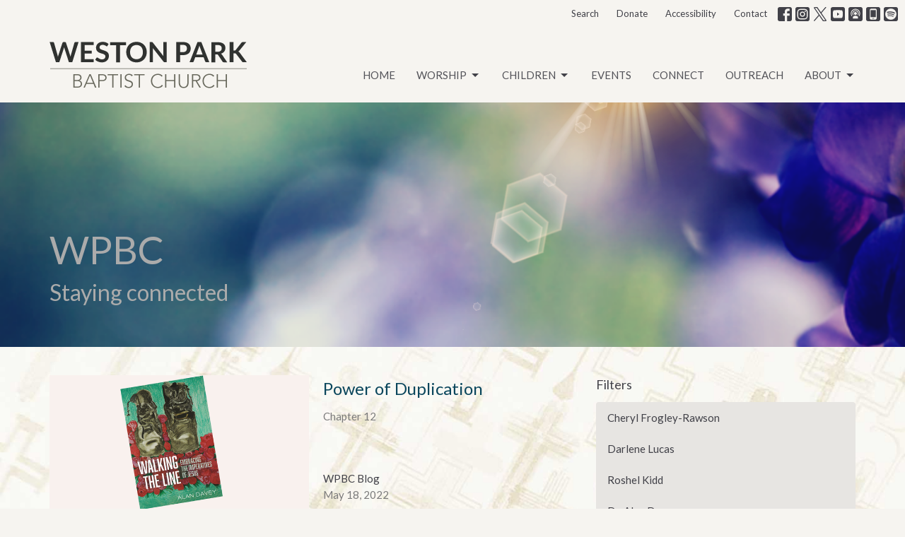

--- FILE ---
content_type: text/html; charset=utf-8
request_url: https://www.westonparkbaptist.org/blog?month=May&year=2022
body_size: 56329
content:
<!DOCTYPE html>
<html lang="en">
  <head>
  <meta charset="UTF-8">
  <meta content="IE=edge,chrome=1" http-equiv="X-UA-Compatible"/>
  <meta content="width=device-width, initial-scale=1.0" name="viewport"/>
  <meta content="Weston Park Baptist Church" name="author"/>
  <title>
    Blog | Weston Park Baptist Church
  </title>
  
  
    <meta name="robots" content="index,follow" />
  
  
  <link href="https://dq5pwpg1q8ru0.cloudfront.net/2022/01/19/14/02/34/3450f8fa-9445-475b-a163-2832e363a887/wpbc_stained%20glass_circle_72x64.png" rel="shortcut icon" type="image/x-icon" />
  <meta name="csrf-param" content="authenticity_token" />
<meta name="csrf-token" content="1TJ2VbX336dsxnZqZLpQS8+zZSlR5OpFoea+l846jF2H+MtoP06NCQPSjFvUhVSyiYLeQZRbVwyVI2rpuE80PQ==" />

  <link rel="preconnect" href="https://fonts.gstatic.com/" crossorigin>
  <link rel="preload" href="/fonts/fontawesome/webfont.woff?v=3.2.1" as="font" type="font/woff" crossorigin>

  <link rel="stylesheet" media="all" href="/themes/stylesheet.css?timestamp=2026-01-27+12%3A10%3A58+-0500" />
  <link rel="stylesheet" media="print" href="https://dq5pwpg1q8ru0.cloudfront.net/assets/print-c1b49d74baf454d41a08041bb7881e34979fe0b297fba593578d70ec8cc515fd.css" />

	<link href="https://fonts.googleapis.com/css?family=Lato:100,100italic,300,300italic,regular,italic,700,700italic,900,900italic|Lato:100,100italic,300,300italic,regular,italic,700,700italic,900,900italic&amp;display=swap" rel="stylesheet" type="text/css" async="async" />
  

  <script src="https://dq5pwpg1q8ru0.cloudfront.net/assets/application-baedfe927b756976bd996cb2c71963c5d82c94e444650affbb4162574b24b761.js"></script>
  <script src="https://dq5pwpg1q8ru0.cloudfront.net/packs/js/application-48235911dc1b5b550236.js"></script>
  <script src="https://cdnjs.cloudflare.com/ajax/libs/handlebars.js/4.7.7/handlebars.min.js" defer="defer"></script>


  <!--[if lt IE 9]>
  <script src="https://dq5pwpg1q8ru0.cloudfront.net/javascripts/html5shiv.js"></script>
  <script src="https://dq5pwpg1q8ru0.cloudfront.net/javascripts/respond.min.js"></script>
  <![endif]-->


      <script>
        var _gaq = _gaq || [];
        _gaq.push(['_setAccount', 'UA-63394747-36']);
        _gaq.push(['_trackPageview']);

          // rollup tracker
          _gaq.push(['rollupTracker._setAccount','UA-18858190-52']);
          _gaq.push(['rollupTracker._trackPageview']);

        (function() {
          var ga = document.createElement('script'); ga.type = 'text/javascript'; ga.async = true;
          ga.src = ('https:' == document.location.protocol ? 'https://ssl' : 'http://www') + '.google-analytics.com/ga.js';
          var s = document.getElementsByTagName('script')[0]; s.parentNode.insertBefore(ga, s);
        })();
      </script>


  


</head>

  <body class="body_blog body_blog_posts_index   blog   relative d-flex flex-column">
      <div class="d-flex ">
        <div class="site-content-container">
    

  <div class="system">
  </div>

  <div id="top-menus-container">
    <div id="top-menus">
  <div id="alert-container">
  </div>


  <div class="js-menus   bg-none z-index-navbar">
      <nav class="header-layout-topbar relative px-1 bg-default bg-none %>">
    <div class="pos pos-cover bg-default js-main-menu-background-opacity" style="opacity: 1.0;"></div>
    <ul class="topbar-nav topbar-right ">


        <li class="mr-auto">
          
        </li>





        <li>
          <a class="btn btn-link-default btn-sm" href="/search">Search</a>
        </li>

          <li class="topbar-menu-item hidden-xs">
              <a class="btn btn-link-default btn-sm" href="/pages/donate-now">Donate</a>
          </li>

          <li class="topbar-menu-item hidden-xs">
              <a class="btn btn-link-default btn-sm" href="/about">Accessibility</a>
          </li>

          <li class="topbar-menu-item hidden-xs">
              <a class="btn btn-link-default btn-sm" href="/contact">Contact</a>
          </li>



          
  <li class="social-icon-list-item ">
    <a class="svg-link social-icon-link" target="_blank" href="https://www.facebook.com/Weston-Park-Baptist-Church-136379963126226/">
      <svg xmlns="http://www.w3.org/2000/svg" xmlns:xlink="http://www.w3.org/1999/xlink" x="0px" y="0px" width="24" height="24" viewBox="0 0 24 24" style="enable-background:new 0 0 24 24;" xml:space="preserve" class="social-icon-svg topbar-svg-sm"><title>Facebook Icon</title>
<path d="M24,0v24H0V0H24z M20,2.7h-3.3c-2.5,0-4.7,2.1-4.7,4.7v3.3H9.3v4H12V24h4v-9.3h4v-4h-4V8c0-0.8,0.5-1.3,1.3-1.3H20V2.7z"></path>
</svg>

</a>  </li>
  <li class="social-icon-list-item ">
    <a class="svg-link social-icon-link" target="_blank" href="https://www.instagram.com/wpbc1871/">
      <svg xmlns="http://www.w3.org/2000/svg" xmlns:xlink="http://www.w3.org/1999/xlink" x="0px" y="0px" width="24" height="24" viewBox="0 0 24 24" style="enable-background:new 0 0 24 24;" xml:space="preserve" class="social-icon-svg topbar-svg-sm"><title>Instagram Icon</title>
<circle cx="12" cy="12" r="2.7"></circle>
<path d="M15.9,4.9H8.1c-1.7,0-3.2,1.5-3.2,3.2V16c0,1.7,1.5,3.2,3.2,3.2H16c1.7,0,3.2-1.5,3.2-3.2V8.1C19.1,6.4,17.6,4.9,15.9,4.9z   M12,16.4c-2.4,0-4.4-2-4.4-4.4s2-4.4,4.4-4.4s4.4,2,4.4,4.4S14.4,16.4,12,16.4z M16.7,8.4c-0.7,0-1.1-0.5-1.1-1.1  c0-0.7,0.5-1.1,1.1-1.1c0.7,0,1.1,0.5,1.1,1.1C17.7,8,17.3,8.4,16.7,8.4z"></path>
<path d="M24,0H0v24h24V0z M20.9,15.7c0,2.8-2.3,5.2-5.2,5.2H8.3c-2.8,0-5.2-2.3-5.2-5.2V8.3c0-2.8,2.3-5.2,5.2-5.2h7.5  c2.8,0,5.2,2.3,5.2,5.2C20.9,8.3,20.9,15.7,20.9,15.7z"></path>
</svg>

</a>  </li>
  <li class="social-icon-list-item ">
    <a class="svg-link social-icon-link" target="_blank" href="https://twitter.com/wpbc1871">
      <svg xmlns="http://www.w3.org/2000/svg" width="24" height="24" viewBox="0 0 1200 1227" class="social-icon-svg topbar-svg-sm"><title>Twitter Icon</title>
<path d="M714.163 519.284L1160.89 0H1055.03L667.137 450.887L357.328 0H0L468.492 681.821L0 1226.37H105.866L515.491 750.218L842.672 1226.37H1200L714.137 519.284H714.163ZM569.165 687.828L521.697 619.934L144.011 79.6944H306.615L611.412 515.685L658.88 583.579L1055.08 1150.3H892.476L569.165 687.854V687.828Z"></path>
</svg>

</a>  </li>
  <li class="social-icon-list-item ">
    <a class="svg-link social-icon-link" target="_blank" href="https://www.youtube.com/channel/UCCdPfPIeKsshkvsikSviD1w">
      <svg xmlns="http://www.w3.org/2000/svg" xmlns:xlink="http://www.w3.org/1999/xlink" x="0px" y="0px" width="24" height="24" viewBox="0 0 24 24" style="enable-background:new 0 0 24 24;" xml:space="preserve" class="social-icon-svg topbar-svg-sm"><title>Youtube Icon</title>
<polygon points="10.7,9.1 14.5,12 10.7,14.9 "></polygon>
<path d="M24,0H0v24h24.1L24,0z M18.8,18.4c-0.5,0.1-3.6,0.3-6.8,0.3s-6.3,0-6.8-0.3C3.9,18,3.5,15.1,3.5,12s0.4-6,1.7-6.4  C5.7,5.3,8.9,5.2,12,5.2s6.3,0.1,6.8,0.3c1.3,0.4,1.7,3.3,1.7,6.4C20.4,15.1,20.1,18,18.8,18.4z"></path>
</svg>

</a>  </li>
  <li class="social-icon-list-item ">
    <a class="svg-link social-icon-link" target="_blank" href="https://itunes.apple.com/ca/podcast/weston-park-baptist-church/id1208211144?mt=2">
      <svg xmlns="http://www.w3.org/2000/svg" xmlns:xlink="http://www.w3.org/1999/xlink" x="0px" y="0px" width="24" height="24" viewBox="0 0 24 24" style="enable-background:new 0 0 24 24;" xml:space="preserve" class="social-icon-svg topbar-svg-sm"><title>Itunes Icon</title>
<path d="M24,0H0v24h24L24,0z M16.7,4.5c0.4,0.3,0.7,0.5,0.9,0.8c2.8,2.8,3.1,7.2,0.7,10.5l-0.9-0.9c1.6-2.4,1.6-5.5,0-7.7  c-0.5-0.8-1.3-1.5-2.1-2c-2-1.1-4.7-1.2-6.7,0C8.4,5.3,8.2,5.5,8,5.6C5,7.7,4.3,12,6.4,14.9l-0.9,0.9C3.4,13,3.4,9,5.5,6.2  C5.8,6,6,5.6,6.3,5.3C9.1,2.5,13.5,2.3,16.7,4.5z M15.5,8.9c-1.2-2-3.6-2.5-5.6-1.5c-2,1.2-2.7,3.7-1.5,5.6l-0.9,1  c-1.2-1.9-1.2-4.1,0-6c1.6-2.5,5.1-3.2,7.5-1.5s3.1,4.9,1.5,7.5l-0.9-0.9C16.3,11.7,16.3,10.1,15.5,8.9z M14.4,10.9  c0,1.3-1.2,2.5-2.5,2.5c-0.7,0-1.3-0.3-1.9-0.8c-0.4-0.3-0.7-0.9-0.7-1.7c0-1.5,1.2-2.5,2.5-2.5S14.4,9.6,14.4,10.9z M16.2,19.5H7.6  v-2.4c0-1.6,2.7-2.4,4.3-2.4s4.3,0.8,4.3,2.4V19.5z"></path>
</svg>

</a>  </li>
  <li class="social-icon-list-item ">
    <a class="svg-link social-icon-link" target="_blank" href="https://tithely.app.link/weston-park-baptist-church">
      <svg xmlns="http://www.w3.org/2000/svg" xmlns:xlink="http://www.w3.org/1999/xlink" x="0px" y="0px" width="24" height="24" viewBox="0 0 24 24" style="enable-background:new 0 0 24 24;" xml:space="preserve" class="social-icon-svg topbar-svg-sm"><title>Mobile App Icon</title>
<rect x="10.3" y="18.8" width="3.3" height="0.8"></rect>
<rect x="7.6" y="5.2" width="8.9" height="11.9"></rect>
<path d="M24,0H0v24h24V0z M17.9,18.8c0,1.3-1.1,2.5-2.5,2.5H8.7c-1.5,0-2.5-1.1-2.5-2.5V5.2c0-1.3,1.1-2.5,2.5-2.5h6.8  C17,2.7,18,3.8,18,5.2v13.6H17.9z"></path>
</svg>

</a>  </li>
  <li class="social-icon-list-item ">
    <a class="svg-link social-icon-link" target="_blank" href="https://open.spotify.com/playlist/2wws53RBs9YUrdE8RrItcL?si=a9180159218448ed">
      <svg xmlns="http://www.w3.org/2000/svg" viewBox="0 0 167.49 167.49" class="social-icon-svg topbar-svg-sm"><title>Spotify Icon</title><g id="Layer_2" data-name="Layer 2"><g id="Layer_1-2" data-name="Layer 1"><path d="M113,107.52c-17.58-10.74-39.37-13.24-64.77-7.43a4.16,4.16,0,0,0,1.85,8.1c23.21-5.3,42.93-3.13,58.58,6.43h0a4.16,4.16,0,0,0,4.33-7.1Z"></path><path d="M129.57,65.45C104.82,50.76,65.65,49.37,42.1,56.53a6.24,6.24,0,0,0,3.62,12c20.52-6.23,56-5,77.47,7.71h0a6.24,6.24,0,0,0,6.38-10.73Z"></path><path d="M120.78,87.93C100.2,75.28,70.09,71.72,45.89,79.07a5.2,5.2,0,1,0,3,10c21.18-6.44,48.51-3.24,66.42,7.78v0a5.21,5.21,0,0,0,7.15-1.73v0A5.19,5.19,0,0,0,120.78,87.93Z"></path><path d="M0,0V167.49H167.49V0ZM150.44,83.74a66.7,66.7,0,1,1-66.7-66.69h0a66.69,66.69,0,0,1,66.69,66.69Z"></path></g></g></svg>

</a>  </li>


    </ul>
  </nav>

    <div id="main-menu-container">
      
<nav id="main_menu" class="relative bg-default bg-none p-2 p-md-3">
  <div class="bg-default pos pos-cover js-main-menu-background-opacity" style="opacity:1.0;"></div>
  <div class="container d-md-flex flex-wrap align-items-md-end">
    <div class="relative d-flex d-md-block mr-md-3 flex-shrink-0">
      

    <a class="main-menu-logo main-menu-grenville-logo " href="/">
      <img alt="Weston Park Baptist Church" class="logo-size-default" src="https://dq5pwpg1q8ru0.cloudfront.net/2021/11/10/11/50/25/49da875c-d985-447d-8dd0-ab9ac7148083/weston.png" />
</a>


        <button type="button" class="btn bg-none p-1 border-0 main-menu-hidden-md ml-auto collapsed pr-0" data-toggle="collapse" data-target="#main_menu_collapse" aria-expanded="false">
    <span class="sr-only">Toggle navigation</span>
    <span class="svg-link">
      <svg xmlns="http://www.w3.org/2000/svg" height="24" viewBox="0 0 24 24" width="24">
    <path d="M0 0h24v24H0z" fill="none"></path>
    <path d="M3 18h18v-2H3v2zm0-5h18v-2H3v2zm0-7v2h18V6H3z"></path>
</svg>
 Menu
    </span>
  </button>

    </div>

    <div class="collapse main-menu-collapse-md ml-auto text-center" id="main_menu_collapse">
      <ul class="main-menu-list main-menu-grenville-list align-items-md-center">
          
  <li class="menu-item hover-underline-left">
      <a class="menu-link " href="/">Home</a>
  </li>


          
   <!-- Hide if no submenus shown to user -->

    <li class="dropdown menu-item">
      <a href="#" class="menu-link svg-link" data-toggle="dropdown">
        Worship<svg xmlns="http://www.w3.org/2000/svg" height="20" viewBox="0 0 20 20" width="20" class="inline-svg">
    <path d="M7 7l5 5 5-5z"></path>
    <path d="M0 0h20v20H0z" fill="none"></path>
</svg>

      </a>
      <ul class="dropdown-menu  bg-default" role="menu">
          <li class="sunday_worship_menu_item_1 dropdown-item">
              <a class="dropdown-link" href="/worship/sunday-morning-worship">Sunday Worship</a>
          </li>
          <li class="sermons_menu_item_1 dropdown-item">
              <a class="dropdown-link" href="/media">Sermons</a>
          </li>
      </ul>
    </li>



          
   <!-- Hide if no submenus shown to user -->

    <li class="dropdown menu-item">
      <a href="#" class="menu-link svg-link" data-toggle="dropdown">
        Children<svg xmlns="http://www.w3.org/2000/svg" height="20" viewBox="0 0 20 20" width="20" class="inline-svg">
    <path d="M7 7l5 5 5-5z"></path>
    <path d="M0 0h20v20H0z" fill="none"></path>
</svg>

      </a>
      <ul class="dropdown-menu  bg-default" role="menu">
          <li class="our_program_menu_item_2 dropdown-item">
              <a class="dropdown-link" href="/children-family-ministries">Our Program</a>
          </li>
          <li class="nursery_menu_item_2 dropdown-item">
              <a class="dropdown-link" href="/children-family-ministries/nursery">Nursery</a>
          </li>
          <li class="preschoolers_menu_item_2 dropdown-item">
              <a class="dropdown-link" href="/children-family-ministries/ollies-clubhouse">Preschoolers</a>
          </li>
          <li class="kids_menu_item_2 dropdown-item">
              <a class="dropdown-link" href="/children-family-ministries/story-lab">Kids</a>
          </li>
          <li class="preteens_menu_item_2 dropdown-item">
              <a class="dropdown-link" href="/children-family-ministries/story-lab-preteens">Preteens</a>
          </li>
      </ul>
    </li>



          
  <li class="menu-item hover-underline-left">
      <a class="menu-link " href="/events">Events</a>
  </li>


          
  <li class="menu-item hover-underline-left">
      <a class="menu-link " href="/connect">Connect</a>
  </li>


          
  <li class="menu-item hover-underline-left">
      <a class="menu-link " href="/outreach">Outreach</a>
  </li>


          
   <!-- Hide if no submenus shown to user -->

    <li class="dropdown menu-item">
      <a href="#" class="menu-link svg-link" data-toggle="dropdown">
        About<svg xmlns="http://www.w3.org/2000/svg" height="20" viewBox="0 0 20 20" width="20" class="inline-svg">
    <path d="M7 7l5 5 5-5z"></path>
    <path d="M0 0h20v20H0z" fill="none"></path>
</svg>

      </a>
      <ul class="dropdown-menu dropdown-menu-right bg-default" role="menu">
          <li class="about_us_menu_item_6 dropdown-item">
              <a class="dropdown-link" href="/about">About Us</a>
          </li>
          <li class="leadership_staff_menu_item_6 dropdown-item">
              <a class="dropdown-link" href="/leadership">Leadership &amp; Staff</a>
          </li>
          <li class="baptism_membership_menu_item_6 dropdown-item">
              <a class="dropdown-link" href="/about/baptism-membership">Baptism &amp; Membership</a>
          </li>
          <li class="values_menu_item_6 dropdown-item">
              <a class="dropdown-link" href="/about/our-beliefs">Values</a>
          </li>
          <li class="history_menu_item_6 dropdown-item">
              <a class="dropdown-link" href="/about/our-history">History</a>
          </li>
          <li class="partners_menu_item_6 dropdown-item">
              <a class="dropdown-link" href="/about/partners">Partners</a>
          </li>
          <li class="affiliations_menu_item_6 dropdown-item">
              <a class="dropdown-link" href="/about/affiliations">Affiliations</a>
          </li>
          <li class="facilities_menu_item_6 dropdown-item">
              <a class="dropdown-link" href="/about/facilities">Facilities</a>
          </li>
          <li class="giving_menu_item_6 dropdown-item">
              <a class="dropdown-link" href="/about/donate-now">Giving</a>
          </li>
      </ul>
    </li>



      </ul>
        <ul class="main-menu-list main-menu-subnav">
            <li class="menu-item-divider"></li>
    
  <li class="menu-item hover-underline-left">
      <a class="menu-link " href="/pages/donate-now">Donate</a>
  </li>


    
  <li class="menu-item hover-underline-left">
      <a class="menu-link " href="/about">Accessibility</a>
  </li>


    
  <li class="menu-item hover-underline-left">
      <a class="menu-link " href="/contact">Contact</a>
  </li>





        </ul>
    </div>
  </div>
</nav>

    </div>
  </div>
</div>

  </div>

  <div id="header-container" class="relative">
    <div id="header" class="header-westport relative  d-flex py-3 py-md-5 bg-cover bg-none   topbar-offset bg-tertiary" style="background-image:url(&#39;https://dq5pwpg1q8ru0.cloudfront.net/2020/10/29/16/40/50/46404f8a-aab3-427b-a06c-72d508bad573/homepage%20photo%20with%20sun.png&#39;); background-position: ; min-height: 48vh;">
  
  

<div id="page-header-overlay" class="bg-tertiary pos pos-cover" style="opacity:0.05;" data-header-opacity="0.05"></div>

    <div class="container relative d-flex flex-column flex-sm-row mt-5">
      
      <div class="mt-auto">
        <div class="relative d-inline-block break-word">
          <h1 class="header-heading mb-2 ">
              <div>WPBC</div>
          </h1>
        </div>
          <div class="header-subheading ">
            <div>Staying connected</div>
          </div>
        
        <div class="ml-auto mt-3">
          

        </div>
      </div>
      
    </div>
  
  
  <!--<div class="pos pos-b-1 pos-l-1">
    <button class="js-play-video-button p-2 bg-none border-0 d-none" style="opacity: 0.5;">
    </button>
    <button class="js-pause-video-button p-2 bg-none border-0 d-none" style="opacity: 0.5;">
    </button>
    <div class="js-loading-video-button">
      <div class="d-flex p-2" style="opacity: 0.5;">
      </div>
    </div>
  </div>-->

</div>

  </div>

  <main role="main" class="content flex-grow-1  blog_posts_index clearfix m-0 p-0">
    <link rel="alternate" type="application/rss+xml" title="RSS" href="https://www.westonparkbaptist.org/blog.rss" />




  

<div>
    <div id="top-blocks-wrapper">
      
    </div>

    <div id="page_content" class="relative my-5">
      <div class="container">
        

  <div id="blog_anchor" class="row">
    <div class="col-md-8">
        <div class="relative mb-3 border-bottom pb-3">
  <a class="row d-sm-flex" href="/blog/power-of-duplication">
    <div class="col-sm-6">
      <img alt="Power of Duplication image" loading="lazy" src="https://dq5pwpg1q8ru0.cloudfront.net/2022/05/18/07/20/06/39c6c621-012c-494b-a97d-061c5c8b789a/skinny%20banner.png" />
    </div>
    <div class="col-sm-6 d-flex flex-column">
      <h2 class="h3 mt-2 mt-sm-0 mb-2">Power of Duplication</h2>
      <div class="text-muted mb-2">
            Chapter 12
      </div>
      <div class="mt-auto mb-2">
          <div class="text-body">WPBC Blog </div>
        <div class="text-muted">May 18, 2022</div>
      </div>
    </div>
</a></div>
<div class="relative mb-3 border-bottom pb-3">
  <a class="row d-sm-flex" href="/blog/turning-the-world-upside-down">
    <div class="col-sm-6">
      <img alt="Turning the World Upside Down image" loading="lazy" src="https://dq5pwpg1q8ru0.cloudfront.net/2022/05/03/10/18/49/c1e48014-675c-412c-b0bf-0777afdde8a4/skinny%20banner.png" />
    </div>
    <div class="col-sm-6 d-flex flex-column">
      <h2 class="h3 mt-2 mt-sm-0 mb-2">Turning the World Upside Down</h2>
      <div class="text-muted mb-2">
            Moving from Pride to Humility
      </div>
      <div class="mt-auto mb-2">
          <div class="text-body">WPBC Blog </div>
        <div class="text-muted">May  3, 2022</div>
      </div>
    </div>
</a></div>

        
    </div>

    <div class="col-md-4">
      

      <h2 class="h4 mt-0">Filters</h2>
          <div class="list-group">
              <a class=" list-group-item" href="/blog/author/cheryl-frogley-rawson">Cheryl Frogley-Rawson</a>
              <a class=" list-group-item" href="/blog/author/darlene-lucas">Darlene Lucas</a>
              <a class=" list-group-item" href="/blog/author/roshel-kidd">Roshel Kidd</a>
              <a class=" list-group-item" href="/blog/author/alan-davey">Dr. Alan Davey </a>
              <a class=" list-group-item" href="/blog/author/wpbc-blog">WPBC Blog </a>
              <a class=" list-group-item" href="/blog/author/bonnie-parsons">Bonnie Parsons</a>
              <a class=" list-group-item" href="/blog/author/karen-bruno">Karen Bruno</a>
              <a class=" list-group-item" href="/blog/author/steve-rowley">Steve Rowley</a>
              <a class=" list-group-item" href="/blog/author/shara-benavidez">Shara Benavidez</a>
          </div>


      <div class="list-group" id='by-year'>
          <a class="list-group-item" data-parent="#by-year" data-toggle="collapse" href="#year2026">
            2026
            <span class="badge">2</span>
</a>          <div id="year2026" class="collapse list-group">
                  <a class="list-group-item" href="/blog?month=Jan&amp;year=2026">
                    Jan
                    <span class="badge">2</span>
</a></div>          <a class="list-group-item" data-parent="#by-year" data-toggle="collapse" href="#year2025">
            2025
            <span class="badge">28</span>
</a>          <div id="year2025" class="collapse list-group">
                  <a class="list-group-item" href="/blog?month=Sep&amp;year=2025">
                    Sep
                    <span class="badge">5</span>
</a>                  <a class="list-group-item" href="/blog?month=May&amp;year=2025">
                    May
                    <span class="badge">4</span>
</a>                  <a class="list-group-item" href="/blog?month=Apr&amp;year=2025">
                    Apr
                    <span class="badge">8</span>
</a>                  <a class="list-group-item" href="/blog?month=Feb&amp;year=2025">
                    Feb
                    <span class="badge">4</span>
</a>                  <a class="list-group-item" href="/blog?month=Jan&amp;year=2025">
                    Jan
                    <span class="badge">7</span>
</a></div>          <a class="list-group-item" data-parent="#by-year" data-toggle="collapse" href="#year2024">
            2024
            <span class="badge">25</span>
</a>          <div id="year2024" class="collapse list-group">
                  <a class="list-group-item" href="/blog?month=Nov&amp;year=2024">
                    Nov
                    <span class="badge">3</span>
</a>                  <a class="list-group-item" href="/blog?month=Oct&amp;year=2024">
                    Oct
                    <span class="badge">6</span>
</a>                  <a class="list-group-item" href="/blog?month=Aug&amp;year=2024">
                    Aug
                    <span class="badge">2</span>
</a>                  <a class="list-group-item" href="/blog?month=Jul&amp;year=2024">
                    Jul
                    <span class="badge">2</span>
</a>                  <a class="list-group-item" href="/blog?month=May&amp;year=2024">
                    May
                    <span class="badge">4</span>
</a>                  <a class="list-group-item" href="/blog?month=Apr&amp;year=2024">
                    Apr
                    <span class="badge">2</span>
</a>                  <a class="list-group-item" href="/blog?month=Mar&amp;year=2024">
                    Mar
                    <span class="badge">2</span>
</a>                  <a class="list-group-item" href="/blog?month=Feb&amp;year=2024">
                    Feb
                    <span class="badge">2</span>
</a>                  <a class="list-group-item" href="/blog?month=Jan&amp;year=2024">
                    Jan
                    <span class="badge">2</span>
</a></div>          <a class="list-group-item" data-parent="#by-year" data-toggle="collapse" href="#year2023">
            2023
            <span class="badge">8</span>
</a>          <div id="year2023" class="collapse list-group">
                  <a class="list-group-item" href="/blog?month=Dec&amp;year=2023">
                    Dec
                    <span class="badge">1</span>
</a>                  <a class="list-group-item" href="/blog?month=Oct&amp;year=2023">
                    Oct
                    <span class="badge">2</span>
</a>                  <a class="list-group-item" href="/blog?month=Sep&amp;year=2023">
                    Sep
                    <span class="badge">3</span>
</a>                  <a class="list-group-item" href="/blog?month=May&amp;year=2023">
                    May
                    <span class="badge">1</span>
</a>                  <a class="list-group-item" href="/blog?month=Mar&amp;year=2023">
                    Mar
                    <span class="badge">1</span>
</a></div>          <a class="list-group-item" data-parent="#by-year" data-toggle="collapse" href="#year2022">
            2022
            <span class="badge">22</span>
</a>          <div id="year2022" class="collapse list-group">
                  <a class="list-group-item" href="/blog?month=Oct&amp;year=2022">
                    Oct
                    <span class="badge">1</span>
</a>                  <a class="list-group-item" href="/blog?month=Jul&amp;year=2022">
                    Jul
                    <span class="badge">1</span>
</a>                  <a class="list-group-item" href="/blog?month=May&amp;year=2022">
                    May
                    <span class="badge">2</span>
</a>                  <a class="list-group-item" href="/blog?month=Apr&amp;year=2022">
                    Apr
                    <span class="badge">4</span>
</a>                  <a class="list-group-item" href="/blog?month=Mar&amp;year=2022">
                    Mar
                    <span class="badge">7</span>
</a>                  <a class="list-group-item" href="/blog?month=Feb&amp;year=2022">
                    Feb
                    <span class="badge">3</span>
</a>                  <a class="list-group-item" href="/blog?month=Jan&amp;year=2022">
                    Jan
                    <span class="badge">4</span>
</a></div>          <a class="list-group-item" data-parent="#by-year" data-toggle="collapse" href="#year2021">
            2021
            <span class="badge">30</span>
</a>          <div id="year2021" class="collapse list-group">
                  <a class="list-group-item" href="/blog?month=Dec&amp;year=2021">
                    Dec
                    <span class="badge">1</span>
</a>                  <a class="list-group-item" href="/blog?month=Nov&amp;year=2021">
                    Nov
                    <span class="badge">3</span>
</a>                  <a class="list-group-item" href="/blog?month=Oct&amp;year=2021">
                    Oct
                    <span class="badge">4</span>
</a>                  <a class="list-group-item" href="/blog?month=Sep&amp;year=2021">
                    Sep
                    <span class="badge">5</span>
</a>                  <a class="list-group-item" href="/blog?month=Aug&amp;year=2021">
                    Aug
                    <span class="badge">4</span>
</a>                  <a class="list-group-item" href="/blog?month=Jul&amp;year=2021">
                    Jul
                    <span class="badge">4</span>
</a>                  <a class="list-group-item" href="/blog?month=Jun&amp;year=2021">
                    Jun
                    <span class="badge">5</span>
</a>                  <a class="list-group-item" href="/blog?month=May&amp;year=2021">
                    May
                    <span class="badge">1</span>
</a>                  <a class="list-group-item" href="/blog?month=Apr&amp;year=2021">
                    Apr
                    <span class="badge">1</span>
</a>                  <a class="list-group-item" href="/blog?month=Feb&amp;year=2021">
                    Feb
                    <span class="badge">1</span>
</a>                  <a class="list-group-item" href="/blog?month=Jan&amp;year=2021">
                    Jan
                    <span class="badge">1</span>
</a></div>          <a class="list-group-item" data-parent="#by-year" data-toggle="collapse" href="#year2020">
            2020
            <span class="badge">11</span>
</a>          <div id="year2020" class="collapse list-group">
                  <a class="list-group-item" href="/blog?month=Dec&amp;year=2020">
                    Dec
                    <span class="badge">6</span>
</a>                  <a class="list-group-item" href="/blog?month=Oct&amp;year=2020">
                    Oct
                    <span class="badge">1</span>
</a>                  <a class="list-group-item" href="/blog?month=May&amp;year=2020">
                    May
                    <span class="badge">1</span>
</a>                  <a class="list-group-item" href="/blog?month=Apr&amp;year=2020">
                    Apr
                    <span class="badge">2</span>
</a>                  <a class="list-group-item" href="/blog?month=Mar&amp;year=2020">
                    Mar
                    <span class="badge">1</span>
</a></div>          <a class="list-group-item" data-parent="#by-year" data-toggle="collapse" href="#year2016">
            2016
            <span class="badge">38</span>
</a>          <div id="year2016" class="collapse list-group">
                  <a class="list-group-item" href="/blog?month=Nov&amp;year=2016">
                    Nov
                    <span class="badge">3</span>
</a>                  <a class="list-group-item" href="/blog?month=Oct&amp;year=2016">
                    Oct
                    <span class="badge">3</span>
</a>                  <a class="list-group-item" href="/blog?month=Aug&amp;year=2016">
                    Aug
                    <span class="badge">4</span>
</a>                  <a class="list-group-item" href="/blog?month=Jul&amp;year=2016">
                    Jul
                    <span class="badge">3</span>
</a>                  <a class="list-group-item" href="/blog?month=Jun&amp;year=2016">
                    Jun
                    <span class="badge">4</span>
</a>                  <a class="list-group-item" href="/blog?month=May&amp;year=2016">
                    May
                    <span class="badge">5</span>
</a>                  <a class="list-group-item" href="/blog?month=Apr&amp;year=2016">
                    Apr
                    <span class="badge">4</span>
</a>                  <a class="list-group-item" href="/blog?month=Mar&amp;year=2016">
                    Mar
                    <span class="badge">5</span>
</a>                  <a class="list-group-item" href="/blog?month=Feb&amp;year=2016">
                    Feb
                    <span class="badge">4</span>
</a>                  <a class="list-group-item" href="/blog?month=Jan&amp;year=2016">
                    Jan
                    <span class="badge">3</span>
</a></div>          <a class="list-group-item" data-parent="#by-year" data-toggle="collapse" href="#year2015">
            2015
            <span class="badge">6</span>
</a>          <div id="year2015" class="collapse list-group">
                  <a class="list-group-item" href="/blog?month=Dec&amp;year=2015">
                    Dec
                    <span class="badge">4</span>
</a>                  <a class="list-group-item" href="/blog?month=Nov&amp;year=2015">
                    Nov
                    <span class="badge">2</span>
</a></div>        <a class="list-group-item" href="/blog">All</a>
      </div>
    </div>
  </div>

      </div>
    </div>

  <div id="bottom-blocks-wrapper">
      
  </div>
</div>

  
  

  </main>

    <div class="bg-tone py-5 hidden-print">
  <div class="container">
    <div class="row d-md-flex align-items-center">
      <div class="col-md-6">
        <h2 class="mt-0 mb-2 mb-sm-1">Sign up for our Newsletter</h2>
        <div>Subscribe to receive email updates with the latest news.</div>
      </div>

      <form class="form col-md-6 mt-4 mt-md-0" action="/subscribers" accept-charset="UTF-8" method="post"><input name="utf8" type="hidden" value="&#x2713;" autocomplete="off" /><input type="hidden" name="authenticity_token" value="Xdanq64ofrOnIpcvahwwvaoxifFFMRLFvkNa76mgCvsPHBqWJJEsHcg2bR7aIzRE7AAymYCOr4yKho6R39Wymw==" autocomplete="off" />
        <div class="form-group mb-0">
          <label class="font-weight-normal mb-1" for="email">Enter Your Email</label>
          <div class="form-inline w-100">
            <input type="text" name="email" id="email" class="form-control mr-1 submit-subscription" style="min-width: 280px;" data-url="https://www.westonparkbaptist.org/subscribers/render_recaptcha" />
            <button class="btn btn-primary btn-lg" type="action">
              Subscribe
            </button>
            <div id="subscriber-container"></div>
          </div>
        </div>
</form>    </div>
  </div>
</div>


  <div class="footer footer-columns bg-none bg-secondary ">
  <div class="bg-footer py-3" style=" min-height: 30vh;">
    <div class="bg-secondary pos pos-cover" style="opacity:0.64;"></div>
    <div class="relative container">
      <div class="row d-sm-flex align-items-center flex-wrap my-4">
        <div class="col-sm-12">
          <div class="row">
            
  <div class="col-sm-3">
    <ul class="list-unstyled mb-0 ">
        <li class="mb-3">
            <h2 class="footer-heading "> Our Location</h2>
          <div class="footer-text">
            1871 Weston Road
              <br/>
              Toronto, ON
              <br/>
              M9N 1V9 
              <br/>
              <a target="_blank" href="https://goo.gl/maps/R1FNWWBzXFP2">View Map</a>
          </div>
        </li>
        <li class="mb-3">
            <h2 class="footer-heading ">Parking</h2>
          <div class="footer-text">
            Parking is available - south side of the church off of Weston Rd.
              <br/>
              , 
          </div>
        </li>
    </ul>
  </div>

              <div class="col-sm-4">
                
  <div class="mb-3">
    <h2 class="footer-heading ">Contact</h2>

    <ul class="list-unstyled footer-text ">
        <li class="mt-1 d-sm-flex">
          <span class="footer-item-label mr-1"> Phone: </span><a href="tel:1-416-241-3861">416.241.3861</a>
        </li>

        <li class="mt-1 d-sm-flex">
          
          <span class="footer-item-label mr-1"><span class="translation_missing" title="translation missing: en.ui.email">Email</span>: </span><a encode="javascript" class="truncate" href="mailto:theoffice@westonparkbaptist.org">theoffice@westonparkbaptist.org</a>
        </li>
    </ul>
  </div>

              </div>
            

              
  <div class="col-sm-4">
    <h2 class="footer-heading ">Office Hours</h2>
    <div class="footer-text ">
      <p>Tuesday to Friday: 9:30AM - 12:30PM. 
<br />To contact the church please phone (leave a voicemail message) 
<br />or email: theoffice@westonparkbaptist.org.</p>
    </div>
  </div>

          </div>
        </div>
      </div>

        <hr>
      <div class="d-sm-flex row flex-wrap">
        <div class="col-sm-12">
          <div class="row d-sm-flex flex-wrap">
                <div class="col-sm-3 mb-5">
                  
  <div class=''>
    <h2 class="footer-heading">Menu</h2>
    <ul class='footer-menu list-unstyled'>
          <li class="menu-item ">
      <a class="menu-link" href="/">Home</a>
  </li>

        
   <!-- Hide if no submenus shown to user -->

    <li class="menu-item ">
      <a role="button" data-toggle="collapse" href="#footer_submenu_1" aria-expanded="false" aria-controls="footer_submenu_1" class="svg-link">
        Worship<svg xmlns="http://www.w3.org/2000/svg" height="20" viewBox="0 0 20 20" width="20" class="inline-svg">
    <path d="M7 7l5 5 5-5z"></path>
    <path d="M0 0h20v20H0z" fill="none"></path>
</svg>

      </a>
      <ul id="footer_submenu_1" class="pt-1 list-unstyled collapse collapse-menu" role="menu">
          <li class="menu-item ml-2 sunday_worship_menu_item_1">
              <a class="menu-link" href="/worship/sunday-morning-worship">Sunday Worship</a>
          </li>
          <li class="menu-item ml-2 sermons_menu_item_1">
              <a class="menu-link" href="/media">Sermons</a>
          </li>
      </ul>
    </li>


        
   <!-- Hide if no submenus shown to user -->

    <li class="menu-item ">
      <a role="button" data-toggle="collapse" href="#footer_submenu_2" aria-expanded="false" aria-controls="footer_submenu_2" class="svg-link">
        Children<svg xmlns="http://www.w3.org/2000/svg" height="20" viewBox="0 0 20 20" width="20" class="inline-svg">
    <path d="M7 7l5 5 5-5z"></path>
    <path d="M0 0h20v20H0z" fill="none"></path>
</svg>

      </a>
      <ul id="footer_submenu_2" class="pt-1 list-unstyled collapse collapse-menu" role="menu">
          <li class="menu-item ml-2 our_program_menu_item_2">
              <a class="menu-link" href="/children-family-ministries">Our Program</a>
          </li>
          <li class="menu-item ml-2 nursery_menu_item_2">
              <a class="menu-link" href="/children-family-ministries/nursery">Nursery</a>
          </li>
          <li class="menu-item ml-2 preschoolers_menu_item_2">
              <a class="menu-link" href="/children-family-ministries/ollies-clubhouse">Preschoolers</a>
          </li>
          <li class="menu-item ml-2 kids_menu_item_2">
              <a class="menu-link" href="/children-family-ministries/story-lab">Kids</a>
          </li>
          <li class="menu-item ml-2 preteens_menu_item_2">
              <a class="menu-link" href="/children-family-ministries/story-lab-preteens">Preteens</a>
          </li>
      </ul>
    </li>


          <li class="menu-item ">
      <a class="menu-link" href="/events">Events</a>
  </li>

          <li class="menu-item ">
      <a class="menu-link" href="/connect">Connect</a>
  </li>

          <li class="menu-item ">
      <a class="menu-link" href="/outreach">Outreach</a>
  </li>

        
   <!-- Hide if no submenus shown to user -->

    <li class="menu-item ">
      <a role="button" data-toggle="collapse" href="#footer_submenu_6" aria-expanded="false" aria-controls="footer_submenu_6" class="svg-link">
        About<svg xmlns="http://www.w3.org/2000/svg" height="20" viewBox="0 0 20 20" width="20" class="inline-svg">
    <path d="M7 7l5 5 5-5z"></path>
    <path d="M0 0h20v20H0z" fill="none"></path>
</svg>

      </a>
      <ul id="footer_submenu_6" class="pt-1 list-unstyled collapse collapse-menu" role="menu">
          <li class="menu-item ml-2 about_us_menu_item_6">
              <a class="menu-link" href="/about">About Us</a>
          </li>
          <li class="menu-item ml-2 leadership_staff_menu_item_6">
              <a class="menu-link" href="/leadership">Leadership &amp; Staff</a>
          </li>
          <li class="menu-item ml-2 baptism_membership_menu_item_6">
              <a class="menu-link" href="/about/baptism-membership">Baptism &amp; Membership</a>
          </li>
          <li class="menu-item ml-2 values_menu_item_6">
              <a class="menu-link" href="/about/our-beliefs">Values</a>
          </li>
          <li class="menu-item ml-2 history_menu_item_6">
              <a class="menu-link" href="/about/our-history">History</a>
          </li>
          <li class="menu-item ml-2 partners_menu_item_6">
              <a class="menu-link" href="/about/partners">Partners</a>
          </li>
          <li class="menu-item ml-2 affiliations_menu_item_6">
              <a class="menu-link" href="/about/affiliations">Affiliations</a>
          </li>
          <li class="menu-item ml-2 facilities_menu_item_6">
              <a class="menu-link" href="/about/facilities">Facilities</a>
          </li>
          <li class="menu-item ml-2 giving_menu_item_6">
              <a class="menu-link" href="/about/donate-now">Giving</a>
          </li>
      </ul>
    </li>


    </ul>
  </div>

                  
  <div class=''>
    <h2 class="d-none"></h2>
    <ul class='footer-menu list-unstyled'>
          <li class="menu-item ">
      <a class="menu-link" href="/blog">Blog</a>
  </li>

          <li class="menu-item ">
      <a class="menu-link" href="https://www.westonparkbaptist.org/pages/donate-now">Donate now</a>
  </li>

    </ul>
  </div>

                </div>
              
  <div class='col-sm-3 mb-5'>
    <h2 class="footer-heading">About</h2>
    <ul class='footer-menu list-unstyled'>
          <li class="menu-item ">
      <a class="menu-link" href="/about">About Us</a>
  </li>

          <li class="menu-item ">
      <a class="menu-link" href="/leadership">Leadership &amp; Staff</a>
  </li>

          <li class="menu-item ">
      <a class="menu-link" href="/about/our-beliefs">Values</a>
  </li>

          <li class="menu-item ">
      <a class="menu-link" href="/about/finding-your-place">Baptism &amp; Membership</a>
  </li>

          <li class="menu-item ">
      <a class="menu-link" href="/pages/donate-now">Giving</a>
  </li>

          <li class="menu-item ">
      <a class="menu-link" href="/about/our-history">History</a>
  </li>

          <li class="menu-item ">
      <a class="menu-link" href="/about/partners">Partners</a>
  </li>

          <li class="menu-item ">
      <a class="menu-link" href="/about/affiliations">Affiliations</a>
  </li>

          <li class="menu-item ">
      <a class="menu-link" href="/about/facilities">Facilities</a>
  </li>

    </ul>
  </div>

                  <div class="col-sm-3 mb-5 footer-menu list-mb-1 footer-menu">
      <h2 class="footer-heading">
        <a href="/groups-weston-park">Groups @ Weston Park</a>
      </h2>
      <ul class="list-unstyled">
            <li class="menu-item">
      <a class="menu-link" href="/groups-weston-park/womens-discussion-group">Women&#39;s Discussion Group</a>
    </li>

      </ul>
    </div>
    <div class="col-sm-3 mb-5 footer-menu list-mb-1 footer-menu">
      <h2 class="footer-heading">
        <a href="/children-family-ministries">Children &amp; Family Ministries</a>
      </h2>
      <ul class="list-unstyled">
            <li class="menu-item">
      <a class="menu-link" href="/children-family-ministries/nursery">Nursery</a>
    </li>
    <li class="menu-item">
      <a class="menu-link" href="/children-family-ministries/ollies-clubhouse">Ollie&#39;s Clubhouse</a>
    </li>
    <li class="menu-item">
      <a class="menu-link" href="/children-family-ministries/story-lab">Story Lab</a>
    </li>
    <li class="menu-item">
      <a class="menu-link" href="/children-family-ministries/story-lab-preteens">Story Lab - PreTeens</a>
    </li>
    <li class="menu-item">
      <a class="menu-link" href="/children-family-ministries/families">Families</a>
    </li>

      </ul>
    </div>

          </div>
        </div>
      </div>
      <div class="row d-sm-flex align-items-center text-center">
          

  <div class="col-mb-6 mb-5 mt-5 mt-sm-0 my-auto">
    <h2 class="footer-heading ">&nbsp;</h2>
    <ul class="list-unstyled d-flex flex-wrap ">
      
  <li class="social-icon-list-item list-mr-2 mb-2 rounded-sm overflow-hidden d-flex">
    <a class="svg-link social-icon-link" target="_blank" href="https://www.facebook.com/Weston-Park-Baptist-Church-136379963126226/">
      <svg xmlns="http://www.w3.org/2000/svg" xmlns:xlink="http://www.w3.org/1999/xlink" x="0px" y="0px" width="24" height="24" viewBox="0 0 24 24" style="enable-background:new 0 0 24 24;" xml:space="preserve" class="social-icon-svg footer-social-icon"><title>Facebook Icon</title>
<path d="M24,0v24H0V0H24z M20,2.7h-3.3c-2.5,0-4.7,2.1-4.7,4.7v3.3H9.3v4H12V24h4v-9.3h4v-4h-4V8c0-0.8,0.5-1.3,1.3-1.3H20V2.7z"></path>
</svg>

</a>  </li>
  <li class="social-icon-list-item list-mr-2 mb-2 rounded-sm overflow-hidden d-flex">
    <a class="svg-link social-icon-link" target="_blank" href="https://www.instagram.com/wpbc1871/">
      <svg xmlns="http://www.w3.org/2000/svg" xmlns:xlink="http://www.w3.org/1999/xlink" x="0px" y="0px" width="24" height="24" viewBox="0 0 24 24" style="enable-background:new 0 0 24 24;" xml:space="preserve" class="social-icon-svg footer-social-icon"><title>Instagram Icon</title>
<circle cx="12" cy="12" r="2.7"></circle>
<path d="M15.9,4.9H8.1c-1.7,0-3.2,1.5-3.2,3.2V16c0,1.7,1.5,3.2,3.2,3.2H16c1.7,0,3.2-1.5,3.2-3.2V8.1C19.1,6.4,17.6,4.9,15.9,4.9z   M12,16.4c-2.4,0-4.4-2-4.4-4.4s2-4.4,4.4-4.4s4.4,2,4.4,4.4S14.4,16.4,12,16.4z M16.7,8.4c-0.7,0-1.1-0.5-1.1-1.1  c0-0.7,0.5-1.1,1.1-1.1c0.7,0,1.1,0.5,1.1,1.1C17.7,8,17.3,8.4,16.7,8.4z"></path>
<path d="M24,0H0v24h24V0z M20.9,15.7c0,2.8-2.3,5.2-5.2,5.2H8.3c-2.8,0-5.2-2.3-5.2-5.2V8.3c0-2.8,2.3-5.2,5.2-5.2h7.5  c2.8,0,5.2,2.3,5.2,5.2C20.9,8.3,20.9,15.7,20.9,15.7z"></path>
</svg>

</a>  </li>
  <li class="social-icon-list-item list-mr-2 mb-2 rounded-sm overflow-hidden d-flex">
    <a class="svg-link social-icon-link" target="_blank" href="https://twitter.com/wpbc1871">
      <svg xmlns="http://www.w3.org/2000/svg" width="24" height="24" viewBox="0 0 1200 1227" class="social-icon-svg footer-social-icon"><title>Twitter Icon</title>
<path d="M714.163 519.284L1160.89 0H1055.03L667.137 450.887L357.328 0H0L468.492 681.821L0 1226.37H105.866L515.491 750.218L842.672 1226.37H1200L714.137 519.284H714.163ZM569.165 687.828L521.697 619.934L144.011 79.6944H306.615L611.412 515.685L658.88 583.579L1055.08 1150.3H892.476L569.165 687.854V687.828Z"></path>
</svg>

</a>  </li>
  <li class="social-icon-list-item list-mr-2 mb-2 rounded-sm overflow-hidden d-flex">
    <a class="svg-link social-icon-link" target="_blank" href="https://www.youtube.com/channel/UCCdPfPIeKsshkvsikSviD1w">
      <svg xmlns="http://www.w3.org/2000/svg" xmlns:xlink="http://www.w3.org/1999/xlink" x="0px" y="0px" width="24" height="24" viewBox="0 0 24 24" style="enable-background:new 0 0 24 24;" xml:space="preserve" class="social-icon-svg footer-social-icon"><title>Youtube Icon</title>
<polygon points="10.7,9.1 14.5,12 10.7,14.9 "></polygon>
<path d="M24,0H0v24h24.1L24,0z M18.8,18.4c-0.5,0.1-3.6,0.3-6.8,0.3s-6.3,0-6.8-0.3C3.9,18,3.5,15.1,3.5,12s0.4-6,1.7-6.4  C5.7,5.3,8.9,5.2,12,5.2s6.3,0.1,6.8,0.3c1.3,0.4,1.7,3.3,1.7,6.4C20.4,15.1,20.1,18,18.8,18.4z"></path>
</svg>

</a>  </li>
  <li class="social-icon-list-item list-mr-2 mb-2 rounded-sm overflow-hidden d-flex">
    <a class="svg-link social-icon-link" target="_blank" href="https://itunes.apple.com/ca/podcast/weston-park-baptist-church/id1208211144?mt=2">
      <svg xmlns="http://www.w3.org/2000/svg" xmlns:xlink="http://www.w3.org/1999/xlink" x="0px" y="0px" width="24" height="24" viewBox="0 0 24 24" style="enable-background:new 0 0 24 24;" xml:space="preserve" class="social-icon-svg footer-social-icon"><title>Itunes Icon</title>
<path d="M24,0H0v24h24L24,0z M16.7,4.5c0.4,0.3,0.7,0.5,0.9,0.8c2.8,2.8,3.1,7.2,0.7,10.5l-0.9-0.9c1.6-2.4,1.6-5.5,0-7.7  c-0.5-0.8-1.3-1.5-2.1-2c-2-1.1-4.7-1.2-6.7,0C8.4,5.3,8.2,5.5,8,5.6C5,7.7,4.3,12,6.4,14.9l-0.9,0.9C3.4,13,3.4,9,5.5,6.2  C5.8,6,6,5.6,6.3,5.3C9.1,2.5,13.5,2.3,16.7,4.5z M15.5,8.9c-1.2-2-3.6-2.5-5.6-1.5c-2,1.2-2.7,3.7-1.5,5.6l-0.9,1  c-1.2-1.9-1.2-4.1,0-6c1.6-2.5,5.1-3.2,7.5-1.5s3.1,4.9,1.5,7.5l-0.9-0.9C16.3,11.7,16.3,10.1,15.5,8.9z M14.4,10.9  c0,1.3-1.2,2.5-2.5,2.5c-0.7,0-1.3-0.3-1.9-0.8c-0.4-0.3-0.7-0.9-0.7-1.7c0-1.5,1.2-2.5,2.5-2.5S14.4,9.6,14.4,10.9z M16.2,19.5H7.6  v-2.4c0-1.6,2.7-2.4,4.3-2.4s4.3,0.8,4.3,2.4V19.5z"></path>
</svg>

</a>  </li>
  <li class="social-icon-list-item list-mr-2 mb-2 rounded-sm overflow-hidden d-flex">
    <a class="svg-link social-icon-link" target="_blank" href="https://tithely.app.link/weston-park-baptist-church">
      <svg xmlns="http://www.w3.org/2000/svg" xmlns:xlink="http://www.w3.org/1999/xlink" x="0px" y="0px" width="24" height="24" viewBox="0 0 24 24" style="enable-background:new 0 0 24 24;" xml:space="preserve" class="social-icon-svg footer-social-icon"><title>Mobile App Icon</title>
<rect x="10.3" y="18.8" width="3.3" height="0.8"></rect>
<rect x="7.6" y="5.2" width="8.9" height="11.9"></rect>
<path d="M24,0H0v24h24V0z M17.9,18.8c0,1.3-1.1,2.5-2.5,2.5H8.7c-1.5,0-2.5-1.1-2.5-2.5V5.2c0-1.3,1.1-2.5,2.5-2.5h6.8  C17,2.7,18,3.8,18,5.2v13.6H17.9z"></path>
</svg>

</a>  </li>
  <li class="social-icon-list-item list-mr-2 mb-2 rounded-sm overflow-hidden d-flex">
    <a class="svg-link social-icon-link" target="_blank" href="https://open.spotify.com/playlist/2wws53RBs9YUrdE8RrItcL?si=a9180159218448ed">
      <svg xmlns="http://www.w3.org/2000/svg" viewBox="0 0 167.49 167.49" class="social-icon-svg footer-social-icon"><title>Spotify Icon</title><g id="Layer_2" data-name="Layer 2"><g id="Layer_1-2" data-name="Layer 1"><path d="M113,107.52c-17.58-10.74-39.37-13.24-64.77-7.43a4.16,4.16,0,0,0,1.85,8.1c23.21-5.3,42.93-3.13,58.58,6.43h0a4.16,4.16,0,0,0,4.33-7.1Z"></path><path d="M129.57,65.45C104.82,50.76,65.65,49.37,42.1,56.53a6.24,6.24,0,0,0,3.62,12c20.52-6.23,56-5,77.47,7.71h0a6.24,6.24,0,0,0,6.38-10.73Z"></path><path d="M120.78,87.93C100.2,75.28,70.09,71.72,45.89,79.07a5.2,5.2,0,1,0,3,10c21.18-6.44,48.51-3.24,66.42,7.78v0a5.21,5.21,0,0,0,7.15-1.73v0A5.19,5.19,0,0,0,120.78,87.93Z"></path><path d="M0,0V167.49H167.49V0ZM150.44,83.74a66.7,66.7,0,1,1-66.7-66.69h0a66.69,66.69,0,0,1,66.69,66.69Z"></path></g></g></svg>

</a>  </li>

    </ul>
  </div>

          
      </div>
      <div class="d-sm-flex align-items-center">
        <div class="small text-center text-sm-left mb-3 mb-sm-0">
&copy; 2026 Weston Park Baptist Church. All Rights Reserved.
| 
  <a class="" href="/login">Login</a>

</div>

  <a class="footer-saywarding d-flex align-items-center ml-auto justify-content-center" href="https://get.tithe.ly" target="_blank">
    powered by<svg xmlns="http://www.w3.org/2000/svg" width="80" height="81" viewBox="0 0 294 81" fill="none" class="ml-1">
<g clip-path="url(#clip0)">
<path d="M38.3656 40.6225C45.0944 37.8784 50.0899 31.9318 50.7101 24.956L50.7781 23.4143C50.7781 13.9488 45.9785 5.58065 38.5021 0C31.0257 5.58065 25.9532 13.9988 25.9532 23.4643L26.0212 25.0059C26.6414 31.9817 31.6368 37.8784 38.3656 40.6225Z" fill="white"></path>
<path d="M35.2308 51.6244C34.8587 50.1633 34.2655 48.8742 33.621 47.5402C32.1415 44.5 29.9902 41.85 27.3579 39.7899C23.4914 36.6973 18.4669 34.9805 13.5286 34.9805H0C0.0245386 36.6893 0 38.3986 0 40.1076C0.142852 43.1069 0.881191 46.0521 2.18755 48.7563C3.66709 51.7965 5.81833 54.4464 8.45064 56.5156C12.2576 59.5606 17.1295 61.4979 22.0243 61.4979H35.5127C35.5127 57.8118 35.6847 53.4062 35.2308 51.6244Z" fill="white"></path>
<path d="M42.5478 47.5402C41.9028 48.8742 41.309 50.1633 40.9365 51.6244C40.5802 53.0221 40.6093 56.0341 40.6384 59.047C40.6464 59.8751 40.6544 60.7032 40.6544 61.4979H40.6225V66.1851L40.0583 80.1165H42.5972C42.6269 79.6703 42.6567 79.2172 42.6868 78.759C42.9419 74.8726 43.2209 70.6234 43.7256 67.1399C44.2898 63.2458 48.5577 61.5647 51.6244 61.4979H54.1549C59.0542 61.4979 63.9305 59.5606 67.7409 56.5156C70.3755 54.4464 72.5287 51.7965 74.0096 48.7563C75.3171 46.0521 76.0561 43.1069 76.1991 40.1076C76.1991 39.5379 76.1964 38.9682 76.1937 38.3985C76.1882 37.2591 76.1827 36.1197 76.1991 34.9805H62.6583C57.7156 34.9805 52.6866 36.6973 48.8165 39.7899C46.1819 41.85 44.0287 44.5 42.5478 47.5402Z" fill="white"></path>
<path d="M204.136 62.5399C201.501 62.5399 199.085 62.5399 196.596 62.5399C196.596 58.7859 196.596 55.1055 196.596 51.4987C196.596 49.3641 196.596 47.2294 196.596 45.0948C196.523 41.8561 195.059 39.9423 192.351 39.2798C189.569 38.6173 186.494 39.7951 185.469 42.4449C184.518 44.9476 184.005 47.7447 183.859 50.3946C183.566 54.3694 183.786 58.3442 183.786 62.4662C181.297 62.4662 178.954 62.4662 176.465 62.4662C176.465 48.628 176.465 34.8633 176.465 20.9515C178.881 20.9515 181.224 20.9515 183.786 20.9515C183.786 26.1776 183.786 31.3302 183.786 37.0716C187.373 32.5079 191.765 31.6246 196.67 32.8759C200.842 33.9064 203.697 36.9244 203.99 41.1936C204.356 46.935 204.21 52.6764 204.283 58.4178C204.136 59.7428 204.136 61.0677 204.136 62.5399ZM225.585 32.6551C216.508 31.0357 209.187 36.0411 207.87 44.7268C206.479 54.0014 211.676 61.8774 220.095 62.9079C230.051 64.1592 235.687 58.8595 236.273 53.9277C235.175 53.6333 234.077 53.3389 232.979 53.0445C231.807 52.75 230.636 52.4556 229.538 52.2348C228.001 56.4304 223.975 57.0929 220.827 56.4304C218.411 55.9888 215.41 53.4861 215.41 49.7321C222.511 49.7321 229.684 49.7321 236.858 49.7321C238.396 41.488 233.418 34.0536 225.585 32.6551ZM222.584 38.1757C226.171 38.3229 228.66 40.6047 228.879 44.0643C224.487 44.0643 220.095 44.0643 215.556 44.0643C216.142 40.3839 218.997 38.0285 222.584 38.1757ZM119.586 62.5399C122.294 62.5399 124.857 62.5399 127.565 62.5399C127.565 51.1307 127.565 39.8687 127.565 28.3858C131.738 28.3858 135.764 28.3858 139.79 28.3858C139.79 25.9568 139.79 23.7486 139.79 21.4667C128.883 21.4667 118.049 21.4667 107.288 21.4667C107.288 23.8222 107.288 26.104 107.288 28.4595C111.387 28.4595 115.34 28.4595 119.586 28.4595C119.586 40.0159 119.586 51.2779 119.586 62.5399ZM263.944 35.1578C267.238 43.3282 270.459 51.4987 273.753 59.5955C274.266 60.8469 274.339 61.951 273.753 63.2759C272.436 66.5147 271.191 69.827 269.873 73.3602C272.07 73.3602 273.9 73.2866 275.803 73.3602C277.194 73.4338 277.779 72.9185 278.292 71.6672C282.977 59.4483 287.662 47.1558 292.42 34.9369C292.64 34.3481 292.859 33.6856 293.079 32.8759C290.956 32.8759 289.053 32.9495 287.15 32.8759C285.905 32.8023 285.246 33.1704 284.807 34.4953C282.977 39.427 281.074 44.2851 279.17 49.2168C278.877 49.9529 278.585 50.6154 278.219 51.6459C275.949 45.6101 273.9 39.9423 271.704 34.3481C271.484 33.8328 270.971 33.0231 270.532 33.0231C268.117 32.8759 265.701 32.9495 263.065 32.9495C263.431 33.8328 263.724 34.4953 263.944 35.1578ZM170.755 56.2832C167.608 57.0929 165.631 55.6943 165.338 52.4556C165.192 50.3946 165.265 48.3336 165.265 46.1989C165.265 43.9171 165.265 41.5616 165.265 39.1326C167.9 39.1326 170.243 39.1326 172.585 39.1326C172.585 36.998 172.585 35.0105 172.585 32.8023C170.097 32.8023 167.754 32.8023 165.265 32.8023C165.265 29.858 165.265 27.0609 165.265 24.2638C162.63 24.2638 160.287 24.2638 157.725 24.2638C157.725 27.1345 157.725 29.858 157.725 32.8759C155.968 32.8759 154.431 32.8759 152.82 32.8759C152.82 35.0842 152.82 36.998 152.82 39.2062C154.504 39.2062 156.115 39.2062 157.798 39.2062C157.798 40.1631 157.798 40.8992 157.798 41.6352C157.798 45.7573 157.725 49.8057 157.871 53.9277C158.018 57.9026 159.848 60.9205 163.728 62.3926C166.436 63.3495 169.218 63.3495 172 62.6135C172.439 62.5399 173.025 61.951 173.025 61.6566C172.951 59.7428 172.732 57.829 172.512 55.6943C171.707 55.9152 171.268 56.136 170.755 56.2832ZM253.695 62.5399C256.184 62.5399 258.527 62.5399 260.943 62.5399C260.943 48.628 260.943 34.7897 260.943 20.8779C258.454 20.8779 256.184 20.8779 253.695 20.8779C253.695 34.9369 253.695 48.7016 253.695 62.5399ZM142.865 62.5399C145.354 62.5399 147.696 62.5399 150.039 62.5399C150.039 52.6028 150.039 42.813 150.039 32.9495C147.623 32.9495 145.28 32.9495 142.865 32.9495C142.865 42.9602 142.865 52.75 142.865 62.5399ZM141.767 23.9694C141.84 26.6193 143.816 28.5331 146.452 28.5331C149.16 28.5331 151.137 26.6193 151.137 23.9694C151.21 21.2459 149.16 19.3321 146.378 19.3321C143.67 19.3321 141.693 21.3195 141.767 23.9694ZM248.425 58.4914C248.425 55.8415 246.448 53.9277 243.74 53.9277C241.031 53.9277 239.201 55.8415 239.201 58.565C239.201 61.2885 241.031 63.0551 243.813 63.0551C246.521 63.0551 248.425 61.2149 248.425 58.4914Z" fill="white"></path>
</g>
<defs>
<clipPath id="clip0">
<rect width="293.079" height="80.1165" fill="white"></rect>
</clipPath>
</defs>
</svg>

    <div class="sr-only">
      Website Developed by Tithely
    </div>
  </a>

      </div>
    </div>
  </div>
</div>




  
    <div id="giving-widget-script">
        <script src="https://tithe.ly/widget/v3/give.js?3"></script>
  <script>var tw = create_tithely_widget();</script>

    </div>
  <![CDATA[[base64]--90cad3d98eab0b30154fe6970fce79d58fec918d]]>

  <div id="pyv-pop-up-container">
    
  </div>
</div>

      </div>
    <!-- Modal -->
    <div class="modal fade my-5 system" id="form-modal" tabindex="-1" role="dialog" aria-labelledby="form-modal" data-backdrop="static">
      <div class="modal-dialog modal-lg" role="document">
        <div class="modal-content px-3 py-3">
        </div>
      </div>
    </div>
    <div id="vue-form-modal" class="system"></div>
    

  </body>
</html>
